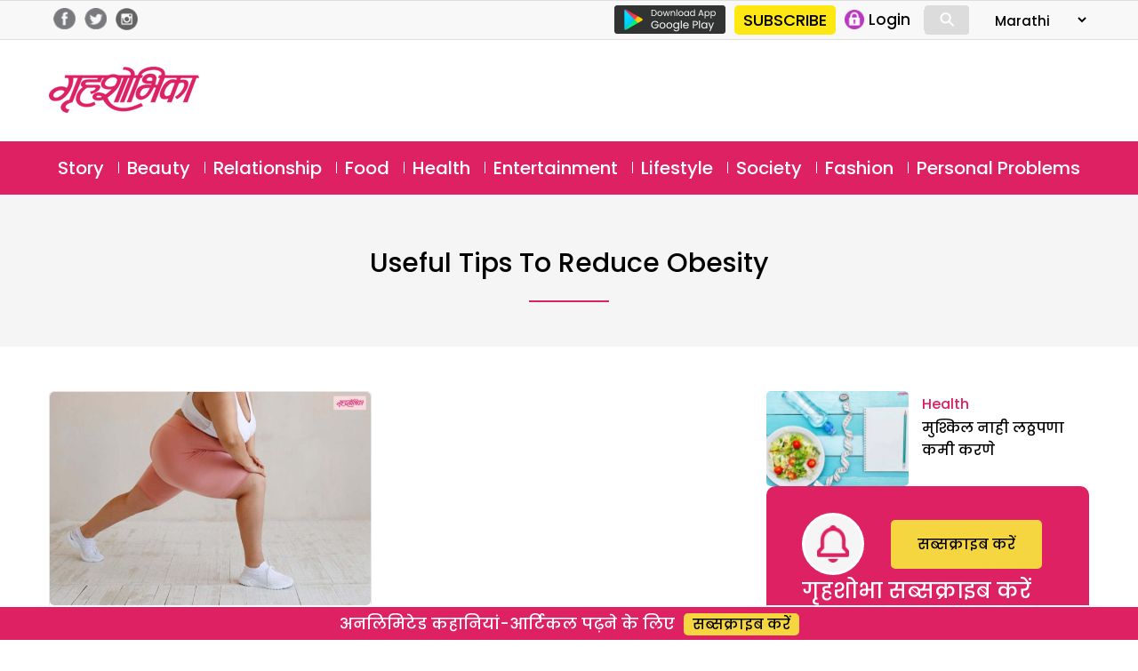

--- FILE ---
content_type: text/html; charset=UTF-8
request_url: https://marathi.grihshobha.in/tag/useful-tips-to-reduce-obesity
body_size: 13412
content:
<!DOCTYPE html>
<html lang="en-US" class="no-js">
<head>
	<meta charset="UTF-8">
	<meta name="viewport" content="width=device-width">
	<link rel="profile" href="https://gmpg.org/xfn/11">
	<link rel="pingback" href="https://marathi.grihshobha.in/xmlrpc.php">
	<!--[if lt IE 9]>
	<script src="https://marathi.grihshobha.in/wp-content/themes/delhipress/js/html5.js?ver=3.7.0"></script>
	<![endif]-->

<meta property="fb:app_id" content="455310742080180"/>
<meta property="fb:pages" content="289372321113360"/>      
       
<script>(function(html){html.className=html.className.replace(/\bno-js\b/,'js')})(document.documentElement);</script>
<meta name='robots' content='index, follow, max-image-preview:large, max-snippet:-1, max-video-preview:-1'/>

	<!-- This site is optimized with the Yoast SEO plugin v21.5 - https://yoast.com/wordpress/plugins/seo/ -->
	<title>useful tips to reduce obesity Archives - Grihshobha</title>
	<link rel="canonical" href="https://marathi.grihshobha.in/tag/useful-tips-to-reduce-obesity"/>
	<meta property="og:locale" content="en_US"/>
	<meta property="og:type" content="article"/>
	<meta property="og:title" content="useful tips to reduce obesity Archives - Grihshobha"/>
	<meta property="og:url" content="https://marathi.grihshobha.in/tag/useful-tips-to-reduce-obesity"/>
	<meta property="og:site_name" content="Grihshobha"/>
	<meta name="twitter:card" content="summary_large_image"/>
	<script type="application/ld+json" class="yoast-schema-graph">{"@context":"https://schema.org","@graph":[{"@type":"CollectionPage","@id":"https://marathi.grihshobha.in/tag/useful-tips-to-reduce-obesity","url":"https://marathi.grihshobha.in/tag/useful-tips-to-reduce-obesity","name":"useful tips to reduce obesity Archives - Grihshobha","isPartOf":{"@id":"https://marathi.grihshobha.in/#website"},"primaryImageOfPage":{"@id":"https://marathi.grihshobha.in/tag/useful-tips-to-reduce-obesity#primaryimage"},"image":{"@id":"https://marathi.grihshobha.in/tag/useful-tips-to-reduce-obesity#primaryimage"},"thumbnailUrl":"https://marathi.grihshobha.in/wp-content/uploads/2024/05/tips-to-reduce-thigh-fat.jpg","breadcrumb":{"@id":"https://marathi.grihshobha.in/tag/useful-tips-to-reduce-obesity#breadcrumb"},"inLanguage":"en-US"},{"@type":"ImageObject","inLanguage":"en-US","@id":"https://marathi.grihshobha.in/tag/useful-tips-to-reduce-obesity#primaryimage","url":"https://marathi.grihshobha.in/wp-content/uploads/2024/05/tips-to-reduce-thigh-fat.jpg","contentUrl":"https://marathi.grihshobha.in/wp-content/uploads/2024/05/tips-to-reduce-thigh-fat.jpg","width":1024,"height":680,"caption":"tips-to-reduce-thigh-fat"},{"@type":"BreadcrumbList","@id":"https://marathi.grihshobha.in/tag/useful-tips-to-reduce-obesity#breadcrumb","itemListElement":[{"@type":"ListItem","position":1,"name":"Home","item":"https://marathi.grihshobha.in/"},{"@type":"ListItem","position":2,"name":"useful tips to reduce obesity"}]},{"@type":"WebSite","@id":"https://marathi.grihshobha.in/#website","url":"https://marathi.grihshobha.in/","name":"Grihshobha","description":"","potentialAction":[{"@type":"SearchAction","target":{"@type":"EntryPoint","urlTemplate":"https://marathi.grihshobha.in/?s={search_term_string}"},"query-input":"required name=search_term_string"}],"inLanguage":"en-US"}]}</script>
	<!-- / Yoast SEO plugin. -->


<link rel='dns-prefetch' href='//fonts.googleapis.com'/>
<link href='https://fonts.gstatic.com' crossorigin rel='preconnect'/>
<link rel="alternate" type="application/rss+xml" title="Grihshobha &raquo; Feed" href="https://marathi.grihshobha.in/feed"/>
<link rel="alternate" type="application/rss+xml" title="Grihshobha &raquo; Comments Feed" href="https://marathi.grihshobha.in/comments/feed"/>
<link rel="alternate" type="application/rss+xml" title="Grihshobha &raquo; useful tips to reduce obesity Tag Feed" href="https://marathi.grihshobha.in/tag/useful-tips-to-reduce-obesity/feed"/>
<script>window._wpemojiSettings={"baseUrl":"https:\/\/s.w.org\/images\/core\/emoji\/14.0.0\/72x72\/","ext":".png","svgUrl":"https:\/\/s.w.org\/images\/core\/emoji\/14.0.0\/svg\/","svgExt":".svg","source":{"concatemoji":"https:\/\/marathi.grihshobha.in\/wp-includes\/js\/wp-emoji-release.min.js?ver=6.4.7"}};!function(i,n){var o,s,e;function c(e){try{var t={supportTests:e,timestamp:(new Date).valueOf()};sessionStorage.setItem(o,JSON.stringify(t))}catch(e){}}function p(e,t,n){e.clearRect(0,0,e.canvas.width,e.canvas.height),e.fillText(t,0,0);var t=new Uint32Array(e.getImageData(0,0,e.canvas.width,e.canvas.height).data),r=(e.clearRect(0,0,e.canvas.width,e.canvas.height),e.fillText(n,0,0),new Uint32Array(e.getImageData(0,0,e.canvas.width,e.canvas.height).data));return t.every(function(e,t){return e===r[t]})}function u(e,t,n){switch(t){case"flag":return n(e,"\ud83c\udff3\ufe0f\u200d\u26a7\ufe0f","\ud83c\udff3\ufe0f\u200b\u26a7\ufe0f")?!1:!n(e,"\ud83c\uddfa\ud83c\uddf3","\ud83c\uddfa\u200b\ud83c\uddf3")&&!n(e,"\ud83c\udff4\udb40\udc67\udb40\udc62\udb40\udc65\udb40\udc6e\udb40\udc67\udb40\udc7f","\ud83c\udff4\u200b\udb40\udc67\u200b\udb40\udc62\u200b\udb40\udc65\u200b\udb40\udc6e\u200b\udb40\udc67\u200b\udb40\udc7f");case"emoji":return!n(e,"\ud83e\udef1\ud83c\udffb\u200d\ud83e\udef2\ud83c\udfff","\ud83e\udef1\ud83c\udffb\u200b\ud83e\udef2\ud83c\udfff")}return!1}function f(e,t,n){var r="undefined"!=typeof WorkerGlobalScope&&self instanceof WorkerGlobalScope?new OffscreenCanvas(300,150):i.createElement("canvas"),a=r.getContext("2d",{willReadFrequently:!0}),o=(a.textBaseline="top",a.font="600 32px Arial",{});return e.forEach(function(e){o[e]=t(a,e,n)}),o}function t(e){var t=i.createElement("script");t.src=e,t.defer=!0,i.head.appendChild(t)}"undefined"!=typeof Promise&&(o="wpEmojiSettingsSupports",s=["flag","emoji"],n.supports={everything:!0,everythingExceptFlag:!0},e=new Promise(function(e){i.addEventListener("DOMContentLoaded",e,{once:!0})}),new Promise(function(t){var n=function(){try{var e=JSON.parse(sessionStorage.getItem(o));if("object"==typeof e&&"number"==typeof e.timestamp&&(new Date).valueOf()<e.timestamp+604800&&"object"==typeof e.supportTests)return e.supportTests}catch(e){}return null}();if(!n){if("undefined"!=typeof Worker&&"undefined"!=typeof OffscreenCanvas&&"undefined"!=typeof URL&&URL.createObjectURL&&"undefined"!=typeof Blob)try{var e="postMessage("+f.toString()+"("+[JSON.stringify(s),u.toString(),p.toString()].join(",")+"));",r=new Blob([e],{type:"text/javascript"}),a=new Worker(URL.createObjectURL(r),{name:"wpTestEmojiSupports"});return void(a.onmessage=function(e){c(n=e.data),a.terminate(),t(n)})}catch(e){}c(n=f(s,u,p))}t(n)}).then(function(e){for(var t in e)n.supports[t]=e[t],n.supports.everything=n.supports.everything&&n.supports[t],"flag"!==t&&(n.supports.everythingExceptFlag=n.supports.everythingExceptFlag&&n.supports[t]);n.supports.everythingExceptFlag=n.supports.everythingExceptFlag&&!n.supports.flag,n.DOMReady=!1,n.readyCallback=function(){n.DOMReady=!0}}).then(function(){return e}).then(function(){var e;n.supports.everything||(n.readyCallback(),(e=n.source||{}).concatemoji?t(e.concatemoji):e.wpemoji&&e.twemoji&&(t(e.twemoji),t(e.wpemoji)))}))}((window,document),window._wpemojiSettings);</script>
<link rel='stylesheet' id='fcm_style-css' href='https://marathi.grihshobha.in/wp-content/plugins/press-meta-box-notification/assets/css/style.css?ver=1.0.0' media='all'/>
<style id='wp-emoji-styles-inline-css'>img.wp-smiley,img.emoji{display:inline!important;border:none!important;box-shadow:none!important;height:1em!important;width:1em!important;margin:0 .07em!important;vertical-align:-.1em!important;background:none!important;padding:0!important}</style>
<link rel='stylesheet' id='wp-block-library-css' href='https://marathi.grihshobha.in/wp-includes/css/dist/block-library/style.min.css?ver=6.4.7' media='all'/>
<style id='wp-block-library-theme-inline-css'>.wp-block-audio figcaption{color:#555;font-size:13px;text-align:center}.is-dark-theme .wp-block-audio figcaption{color:hsla(0,0%,100%,.65)}.wp-block-audio{margin:0 0 1em}.wp-block-code{border:1px solid #ccc;border-radius:4px;font-family:Menlo,Consolas,monaco,monospace;padding:.8em 1em}.wp-block-embed figcaption{color:#555;font-size:13px;text-align:center}.is-dark-theme .wp-block-embed figcaption{color:hsla(0,0%,100%,.65)}.wp-block-embed{margin:0 0 1em}.blocks-gallery-caption{color:#555;font-size:13px;text-align:center}.is-dark-theme .blocks-gallery-caption{color:hsla(0,0%,100%,.65)}.wp-block-image figcaption{color:#555;font-size:13px;text-align:center}.is-dark-theme .wp-block-image figcaption{color:hsla(0,0%,100%,.65)}.wp-block-image{margin:0 0 1em}.wp-block-pullquote{border-bottom:4px solid;border-top:4px solid;color:currentColor;margin-bottom:1.75em}.wp-block-pullquote cite,.wp-block-pullquote footer,.wp-block-pullquote__citation{color:currentColor;font-size:.8125em;font-style:normal;text-transform:uppercase}.wp-block-quote{border-left:.25em solid;margin:0 0 1.75em;padding-left:1em}.wp-block-quote cite,.wp-block-quote footer{color:currentColor;font-size:.8125em;font-style:normal;position:relative}.wp-block-quote.has-text-align-right{border-left:none;border-right:.25em solid;padding-left:0;padding-right:1em}.wp-block-quote.has-text-align-center{border:none;padding-left:0}.wp-block-quote.is-large,.wp-block-quote.is-style-large,.wp-block-quote.is-style-plain{border:none}.wp-block-search .wp-block-search__label{font-weight:700}.wp-block-search__button{border:1px solid #ccc;padding:.375em .625em}:where(.wp-block-group.has-background){padding:1.25em 2.375em}.wp-block-separator.has-css-opacity{opacity:.4}.wp-block-separator{border:none;border-bottom:2px solid;margin-left:auto;margin-right:auto}.wp-block-separator.has-alpha-channel-opacity{opacity:1}.wp-block-separator:not(.is-style-wide):not(.is-style-dots){width:100px}.wp-block-separator.has-background:not(.is-style-dots){border-bottom:none;height:1px}.wp-block-separator.has-background:not(.is-style-wide):not(.is-style-dots){height:2px}.wp-block-table{margin:0 0 1em}.wp-block-table td,.wp-block-table th{word-break:normal}.wp-block-table figcaption{color:#555;font-size:13px;text-align:center}.is-dark-theme .wp-block-table figcaption{color:hsla(0,0%,100%,.65)}.wp-block-video figcaption{color:#555;font-size:13px;text-align:center}.is-dark-theme .wp-block-video figcaption{color:hsla(0,0%,100%,.65)}.wp-block-video{margin:0 0 1em}.wp-block-template-part.has-background{margin-bottom:0;margin-top:0;padding:1.25em 2.375em}</style>
<style id='classic-theme-styles-inline-css'>.wp-block-button__link{color:#fff;background-color:#32373c;border-radius:9999px;box-shadow:none;text-decoration:none;padding:calc(.667em + 2px) calc(1.333em + 2px);font-size:1.125em}.wp-block-file__button{background:#32373c;color:#fff;text-decoration:none}</style>
<style id='global-styles-inline-css'>body{--wp--preset--color--black:#000;--wp--preset--color--cyan-bluish-gray:#abb8c3;--wp--preset--color--white:#fff;--wp--preset--color--pale-pink:#f78da7;--wp--preset--color--vivid-red:#cf2e2e;--wp--preset--color--luminous-vivid-orange:#ff6900;--wp--preset--color--luminous-vivid-amber:#fcb900;--wp--preset--color--light-green-cyan:#7bdcb5;--wp--preset--color--vivid-green-cyan:#00d084;--wp--preset--color--pale-cyan-blue:#8ed1fc;--wp--preset--color--vivid-cyan-blue:#0693e3;--wp--preset--color--vivid-purple:#9b51e0;--wp--preset--color--dark-gray:#111;--wp--preset--color--light-gray:#f1f1f1;--wp--preset--color--yellow:#f4ca16;--wp--preset--color--dark-brown:#352712;--wp--preset--color--medium-pink:#e53b51;--wp--preset--color--light-pink:#ffe5d1;--wp--preset--color--dark-purple:#2e2256;--wp--preset--color--purple:#674970;--wp--preset--color--blue-gray:#22313f;--wp--preset--color--bright-blue:#55c3dc;--wp--preset--color--light-blue:#e9f2f9;--wp--preset--gradient--vivid-cyan-blue-to-vivid-purple:linear-gradient(135deg,rgba(6,147,227,1) 0%,#9b51e0 100%);--wp--preset--gradient--light-green-cyan-to-vivid-green-cyan:linear-gradient(135deg,#7adcb4 0%,#00d082 100%);--wp--preset--gradient--luminous-vivid-amber-to-luminous-vivid-orange:linear-gradient(135deg,rgba(252,185,0,1) 0%,rgba(255,105,0,1) 100%);--wp--preset--gradient--luminous-vivid-orange-to-vivid-red:linear-gradient(135deg,rgba(255,105,0,1) 0%,#cf2e2e 100%);--wp--preset--gradient--very-light-gray-to-cyan-bluish-gray:linear-gradient(135deg,#eee 0%,#a9b8c3 100%);--wp--preset--gradient--cool-to-warm-spectrum:linear-gradient(135deg,#4aeadc 0%,#9778d1 20%,#cf2aba 40%,#ee2c82 60%,#fb6962 80%,#fef84c 100%);--wp--preset--gradient--blush-light-purple:linear-gradient(135deg,#ffceec 0%,#9896f0 100%);--wp--preset--gradient--blush-bordeaux:linear-gradient(135deg,#fecda5 0%,#fe2d2d 50%,#6b003e 100%);--wp--preset--gradient--luminous-dusk:linear-gradient(135deg,#ffcb70 0%,#c751c0 50%,#4158d0 100%);--wp--preset--gradient--pale-ocean:linear-gradient(135deg,#fff5cb 0%,#b6e3d4 50%,#33a7b5 100%);--wp--preset--gradient--electric-grass:linear-gradient(135deg,#caf880 0%,#71ce7e 100%);--wp--preset--gradient--midnight:linear-gradient(135deg,#020381 0%,#2874fc 100%);--wp--preset--font-size--small:13px;--wp--preset--font-size--medium:20px;--wp--preset--font-size--large:36px;--wp--preset--font-size--x-large:42px;--wp--preset--spacing--20:.44rem;--wp--preset--spacing--30:.67rem;--wp--preset--spacing--40:1rem;--wp--preset--spacing--50:1.5rem;--wp--preset--spacing--60:2.25rem;--wp--preset--spacing--70:3.38rem;--wp--preset--spacing--80:5.06rem;--wp--preset--shadow--natural:6px 6px 9px rgba(0,0,0,.2);--wp--preset--shadow--deep:12px 12px 50px rgba(0,0,0,.4);--wp--preset--shadow--sharp:6px 6px 0 rgba(0,0,0,.2);--wp--preset--shadow--outlined:6px 6px 0 -3px rgba(255,255,255,1) , 6px 6px rgba(0,0,0,1);--wp--preset--shadow--crisp:6px 6px 0 rgba(0,0,0,1)}:where(.is-layout-flex){gap:.5em}:where(.is-layout-grid){gap:.5em}body .is-layout-flow>.alignleft{float:left;margin-inline-start:0;margin-inline-end:2em}body .is-layout-flow>.alignright{float:right;margin-inline-start:2em;margin-inline-end:0}body .is-layout-flow>.aligncenter{margin-left:auto!important;margin-right:auto!important}body .is-layout-constrained>.alignleft{float:left;margin-inline-start:0;margin-inline-end:2em}body .is-layout-constrained>.alignright{float:right;margin-inline-start:2em;margin-inline-end:0}body .is-layout-constrained>.aligncenter{margin-left:auto!important;margin-right:auto!important}body .is-layout-constrained > :where(:not(.alignleft):not(.alignright):not(.alignfull)){max-width:var(--wp--style--global--content-size);margin-left:auto!important;margin-right:auto!important}body .is-layout-constrained>.alignwide{max-width:var(--wp--style--global--wide-size)}body .is-layout-flex{display:flex}body .is-layout-flex{flex-wrap:wrap;align-items:center}body .is-layout-flex>*{margin:0}body .is-layout-grid{display:grid}body .is-layout-grid>*{margin:0}:where(.wp-block-columns.is-layout-flex){gap:2em}:where(.wp-block-columns.is-layout-grid){gap:2em}:where(.wp-block-post-template.is-layout-flex){gap:1.25em}:where(.wp-block-post-template.is-layout-grid){gap:1.25em}.has-black-color{color:var(--wp--preset--color--black)!important}.has-cyan-bluish-gray-color{color:var(--wp--preset--color--cyan-bluish-gray)!important}.has-white-color{color:var(--wp--preset--color--white)!important}.has-pale-pink-color{color:var(--wp--preset--color--pale-pink)!important}.has-vivid-red-color{color:var(--wp--preset--color--vivid-red)!important}.has-luminous-vivid-orange-color{color:var(--wp--preset--color--luminous-vivid-orange)!important}.has-luminous-vivid-amber-color{color:var(--wp--preset--color--luminous-vivid-amber)!important}.has-light-green-cyan-color{color:var(--wp--preset--color--light-green-cyan)!important}.has-vivid-green-cyan-color{color:var(--wp--preset--color--vivid-green-cyan)!important}.has-pale-cyan-blue-color{color:var(--wp--preset--color--pale-cyan-blue)!important}.has-vivid-cyan-blue-color{color:var(--wp--preset--color--vivid-cyan-blue)!important}.has-vivid-purple-color{color:var(--wp--preset--color--vivid-purple)!important}.has-black-background-color{background-color:var(--wp--preset--color--black)!important}.has-cyan-bluish-gray-background-color{background-color:var(--wp--preset--color--cyan-bluish-gray)!important}.has-white-background-color{background-color:var(--wp--preset--color--white)!important}.has-pale-pink-background-color{background-color:var(--wp--preset--color--pale-pink)!important}.has-vivid-red-background-color{background-color:var(--wp--preset--color--vivid-red)!important}.has-luminous-vivid-orange-background-color{background-color:var(--wp--preset--color--luminous-vivid-orange)!important}.has-luminous-vivid-amber-background-color{background-color:var(--wp--preset--color--luminous-vivid-amber)!important}.has-light-green-cyan-background-color{background-color:var(--wp--preset--color--light-green-cyan)!important}.has-vivid-green-cyan-background-color{background-color:var(--wp--preset--color--vivid-green-cyan)!important}.has-pale-cyan-blue-background-color{background-color:var(--wp--preset--color--pale-cyan-blue)!important}.has-vivid-cyan-blue-background-color{background-color:var(--wp--preset--color--vivid-cyan-blue)!important}.has-vivid-purple-background-color{background-color:var(--wp--preset--color--vivid-purple)!important}.has-black-border-color{border-color:var(--wp--preset--color--black)!important}.has-cyan-bluish-gray-border-color{border-color:var(--wp--preset--color--cyan-bluish-gray)!important}.has-white-border-color{border-color:var(--wp--preset--color--white)!important}.has-pale-pink-border-color{border-color:var(--wp--preset--color--pale-pink)!important}.has-vivid-red-border-color{border-color:var(--wp--preset--color--vivid-red)!important}.has-luminous-vivid-orange-border-color{border-color:var(--wp--preset--color--luminous-vivid-orange)!important}.has-luminous-vivid-amber-border-color{border-color:var(--wp--preset--color--luminous-vivid-amber)!important}.has-light-green-cyan-border-color{border-color:var(--wp--preset--color--light-green-cyan)!important}.has-vivid-green-cyan-border-color{border-color:var(--wp--preset--color--vivid-green-cyan)!important}.has-pale-cyan-blue-border-color{border-color:var(--wp--preset--color--pale-cyan-blue)!important}.has-vivid-cyan-blue-border-color{border-color:var(--wp--preset--color--vivid-cyan-blue)!important}.has-vivid-purple-border-color{border-color:var(--wp--preset--color--vivid-purple)!important}.has-vivid-cyan-blue-to-vivid-purple-gradient-background{background:var(--wp--preset--gradient--vivid-cyan-blue-to-vivid-purple)!important}.has-light-green-cyan-to-vivid-green-cyan-gradient-background{background:var(--wp--preset--gradient--light-green-cyan-to-vivid-green-cyan)!important}.has-luminous-vivid-amber-to-luminous-vivid-orange-gradient-background{background:var(--wp--preset--gradient--luminous-vivid-amber-to-luminous-vivid-orange)!important}.has-luminous-vivid-orange-to-vivid-red-gradient-background{background:var(--wp--preset--gradient--luminous-vivid-orange-to-vivid-red)!important}.has-very-light-gray-to-cyan-bluish-gray-gradient-background{background:var(--wp--preset--gradient--very-light-gray-to-cyan-bluish-gray)!important}.has-cool-to-warm-spectrum-gradient-background{background:var(--wp--preset--gradient--cool-to-warm-spectrum)!important}.has-blush-light-purple-gradient-background{background:var(--wp--preset--gradient--blush-light-purple)!important}.has-blush-bordeaux-gradient-background{background:var(--wp--preset--gradient--blush-bordeaux)!important}.has-luminous-dusk-gradient-background{background:var(--wp--preset--gradient--luminous-dusk)!important}.has-pale-ocean-gradient-background{background:var(--wp--preset--gradient--pale-ocean)!important}.has-electric-grass-gradient-background{background:var(--wp--preset--gradient--electric-grass)!important}.has-midnight-gradient-background{background:var(--wp--preset--gradient--midnight)!important}.has-small-font-size{font-size:var(--wp--preset--font-size--small)!important}.has-medium-font-size{font-size:var(--wp--preset--font-size--medium)!important}.has-large-font-size{font-size:var(--wp--preset--font-size--large)!important}.has-x-large-font-size{font-size:var(--wp--preset--font-size--x-large)!important}.wp-block-navigation a:where(:not(.wp-element-button)){color:inherit}:where(.wp-block-post-template.is-layout-flex){gap:1.25em}:where(.wp-block-post-template.is-layout-grid){gap:1.25em}:where(.wp-block-columns.is-layout-flex){gap:2em}:where(.wp-block-columns.is-layout-grid){gap:2em}.wp-block-pullquote{font-size:1.5em;line-height:1.6}</style>
<link rel='stylesheet' id='wp-pagenavi-css' href='https://marathi.grihshobha.in/wp-content/plugins/wp-pagenavi/pagenavi-css.css?ver=2.70' media='all'/>
<link rel='stylesheet' id='delhipress-fonts-css' href='https://fonts.googleapis.com/css?family=Noto+Sans%3A400italic%2C700italic%2C400%2C700%7CNoto+Serif%3A400italic%2C700italic%2C400%2C700%7CInconsolata%3A400%2C700&#038;subset=latin%2Clatin-ext&#038;display=fallback' media='all'/>
<link rel='stylesheet' id='genericons-css' href='https://marathi.grihshobha.in/wp-content/themes/delhipress/genericons/genericons.css?ver=20201208' media='all'/>
<link rel='stylesheet' id='delhipress-style-css' href='https://marathi.grihshobha.in/wp-content/themes/delhipress/style.css?ver=20230517' media='all'/>
<link rel='stylesheet' id='delhipress-block-style-css' href='https://marathi.grihshobha.in/wp-content/themes/delhipress/css/blocks.css?ver=20190102' media='all'/>
<!--[if lt IE 9]>
<link rel='stylesheet' id='delhipress-ie-css' href='https://marathi.grihshobha.in/wp-content/themes/delhipress/css/ie.css?ver=20170916' media='all' />
<![endif]-->
<!--[if lt IE 8]>
<link rel='stylesheet' id='delhipress-ie7-css' href='https://marathi.grihshobha.in/wp-content/themes/delhipress/css/ie7.css?ver=20141210' media='all' />
<![endif]-->
<script src="https://marathi.grihshobha.in/wp-includes/js/jquery/jquery.min.js?ver=3.7.1" id="jquery-core-js"></script>
<script src="https://marathi.grihshobha.in/wp-includes/js/jquery/jquery-migrate.min.js?ver=3.4.1" id="jquery-migrate-js"></script>
<script id="my_loadmore-js-extra">var misha_loadmore_params={"ajaxurl":"https:\/\/marathi.grihshobha.in\/wp-admin\/admin-ajax.php","posts":"{\"tag\":\"useful-tips-to-reduce-obesity\",\"error\":\"\",\"m\":\"\",\"p\":0,\"post_parent\":\"\",\"subpost\":\"\",\"subpost_id\":\"\",\"attachment\":\"\",\"attachment_id\":0,\"name\":\"\",\"pagename\":\"\",\"page_id\":0,\"second\":\"\",\"minute\":\"\",\"hour\":\"\",\"day\":0,\"monthnum\":0,\"year\":0,\"w\":0,\"category_name\":\"\",\"cat\":\"\",\"tag_id\":7094,\"author\":\"\",\"author_name\":\"\",\"feed\":\"\",\"tb\":\"\",\"paged\":0,\"meta_key\":\"\",\"meta_value\":\"\",\"preview\":\"\",\"s\":\"\",\"sentence\":\"\",\"title\":\"\",\"fields\":\"\",\"menu_order\":\"\",\"embed\":\"\",\"category__in\":[],\"category__not_in\":[],\"category__and\":[],\"post__in\":[],\"post__not_in\":[],\"post_name__in\":[],\"tag__in\":[],\"tag__not_in\":[],\"tag__and\":[],\"tag_slug__in\":[\"useful-tips-to-reduce-obesity\"],\"tag_slug__and\":[],\"post_parent__in\":[],\"post_parent__not_in\":[],\"author__in\":[],\"author__not_in\":[],\"search_columns\":[],\"post_type\":[\"post\"],\"ignore_sticky_posts\":false,\"suppress_filters\":false,\"cache_results\":true,\"update_post_term_cache\":true,\"update_menu_item_cache\":false,\"lazy_load_term_meta\":true,\"update_post_meta_cache\":true,\"posts_per_page\":10,\"nopaging\":false,\"comments_per_page\":\"50\",\"no_found_rows\":false,\"order\":\"DESC\"}","current_page":"1","max_page":"1"};</script>
<script src="https://marathi.grihshobha.in/wp-content/themes/delhipress/myloadmore.js?ver=6.4.7" id="my_loadmore-js"></script>
<link rel="EditURI" type="application/rsd+xml" title="RSD" href="https://marathi.grihshobha.in/xmlrpc.php?rsd"/>
<meta name="generator" content="WordPress 6.4.7"/>
<meta name="keywords" content="cardio for weight loss, fat burn tips, grihshobhika marathi health article, online tips of weight loss, tips to reduce thigh fat, useful tips to reduce obesity"/>
<style>.recentcomments a{display:inline!important;padding:0!important;margin:0!important}</style><link rel="icon" href="https://marathi.grihshobha.in/wp-content/uploads/2020/09/gsh_favicon-2.png" sizes="32x32"/>
<link rel="icon" href="https://marathi.grihshobha.in/wp-content/uploads/2020/09/gsh_favicon-2.png" sizes="192x192"/>
<link rel="apple-touch-icon" href="https://marathi.grihshobha.in/wp-content/uploads/2020/09/gsh_favicon-2.png"/>
<meta name="msapplication-TileImage" content="https://marathi.grihshobha.in/wp-content/uploads/2020/09/gsh_favicon-2.png"/>
<!-- Google Tag Manager -->
<script>(function(w,d,s,l,i){w[l]=w[l]||[];w[l].push({'gtm.start':new Date().getTime(),event:'gtm.js'});var f=d.getElementsByTagName(s)[0],j=d.createElement(s),dl=l!='dataLayer'?'&l='+l:'';j.async=true;j.src='https://www.googletagmanager.com/gtm.js?id='+i+dl;f.parentNode.insertBefore(j,f);})(window,document,'script','dataLayer','GTM-W2Z2TJ6');</script>
<!-- End Google Tag Manager -->

<script src='https://www.googletagservices.com/tag/js/gpt.js'></script>


<!-- Meta Pixel Code -->
<script>!function(f,b,e,v,n,t,s){if(f.fbq)return;n=f.fbq=function(){n.callMethod?n.callMethod.apply(n,arguments):n.queue.push(arguments)};if(!f._fbq)f._fbq=n;n.push=n;n.loaded=!0;n.version='2.0';n.queue=[];t=b.createElement(e);t.async=!0;t.src=v;s=b.getElementsByTagName(e)[0];s.parentNode.insertBefore(t,s)}(window,document,'script','https://connect.facebook.net/en_US/fbevents.js');fbq('init','1020372595872633');fbq('track','PageView');</script>
<noscript><img height="1" width="1" style="display:none" src="https://www.facebook.com/tr?id=1020372595872633&ev=PageView&noscript=1"/></noscript>
<!-- End Meta Pixel Code -->

<!-- meta http-equiv="refresh" content="15" -->

<script type="text/javascript">function MM_jumpMenu(targ,selObj,restore){eval(targ+".location='"+selObj.options[selObj.selectedIndex].value+"'");if(restore)selObj.selectedIndex=0;}</script>

<!-- Global site tag (gtag.js) - Google Ads: 733054848 -->
<script async src="https://www.googletagmanager.com/gtag/js?id=AW-733054848"></script>
<script>window.dataLayer=window.dataLayer||[];function gtag(){dataLayer.push(arguments);}gtag('js',new Date());gtag('config','AW-733054848');</script>

<script>(function(i,s,o,g,r,a,m){i['GoogleAnalyticsObject']=r;i[r]=i[r]||function(){(i[r].q=i[r].q||[]).push(arguments)},i[r].l=1*new Date();a=s.createElement(o),m=s.getElementsByTagName(o)[0];a.async=1;a.src=g;m.parentNode.insertBefore(a,m)})(window,document,'script','https://www.google-analytics.com/analytics.js?ver=100522','ga');ga('create','UA-178401098-1','auto');ga('create','UA-138685887-1','auto','dpGroup');ga('send','pageview');ga('dpGroup.send','pageview');</script>

</head>

<body class="archive tag tag-useful-tips-to-reduce-obesity tag-7094 wp-embed-responsive">
<!-- Google Tag Manager (noscript) -->
<noscript><iframe src="https://www.googletagmanager.com/ns.html?id=GTM-W2Z2TJ6" height="0" width="0" style="display:none;visibility:hidden"></iframe></noscript>
<!-- End Google Tag Manager (noscript) -->


    
    



<!-- header data-spy="affix" -->
<header>

<div class="head-top">
    <div class="container clear-block">
    <div class="float-left">    
            <div class="header-social-icons">
    <div class="follow-facebook">
            <a target="_blank" href="https://www.facebook.com/GrihshobhaMagazine"><img src="https://marathi.grihshobha.in/wp-content/themes/delhipress/images/facebook-home-top.png"/></a></div>
    <div class="follow-twitter">
            <a target="_blank" href="https://twitter.com/GrihshobhaMagazine"><img src="https://marathi.grihshobha.in/wp-content/themes/delhipress/images/twitter-home-top.png"/></a></div>
    <div class="follow-insta">
            <a target="_blank" href="https://www.instagram.com/grihshobha_magazine/"><img src="https://marathi.grihshobha.in/wp-content/themes/delhipress/images/insta-home-top.png"/></a></div>                
    </div>
    </div>

    <div class="float-right social-search">

        <div class="google-play is_desktop"><a href="https://play.google.com/store/apps/details?id=com.delhipress.grihshobha.gri" target="_blank"><img src="https://marathi.grihshobha.in/wp-content/themes/delhipress/images/google-play.png"/></a></div>    
        <div class="slinks">
            <div class="subscribe is_desktop"><a href="https://marathi.grihshobha.in/subscribe" target="_blank">SUBSCRIBE</a></div>            <ul class="is_desktop">                      
                
        <li><a onclick="show_modal('GuestLogin'); hide_modal('whyRegister');" href="JavaScript:void(0);"><img alt="Login" src="https://marathi.grihshobha.in/wp-content/themes/delhipress/images/subscribe/login.png"/> <span>Login</span></a></li>                        
                </ul>
            <div class="search-container is_desktop">
            <form action="https://marathi.grihshobha.in/search" method="get">
              <input class="search expandright" id="searchright" type="search" name="q" placeholder="Search">
              <label class="button searchbutton" for="searchright"><div class="mglass">&#9906;</div></label>
            </form>
        </div>
        <form name="form" id="form-lang" style="margin-left: 15px;">
            <select name="jumpMenu" id="jumpMenu" onchange="MM_jumpMenu('parent',this,0)">
            <option value="https://www.grihshobha.in">Hindi</option>
            <option value="http://bangla.grihshobha.in/">Bangla</option>
            <option value="http://gujarati.grihshobha.in/">Gujarati</option>
            <option value="https://kannada.grihshobha.in/">Kannada</option> 
            <option value="https://malayalam.grihshobha.in/">Malayalam</option>            
            <option value="https://marathi.grihshobha.in" selected="selected">Marathi</option>   
            </select>
            </form>    
        </div>
    </div>
    </div>
</div> <!-- /.row -->

<div class="masthead clear-block">
        <div id="mob-header" class="container clear-block">
            <div id="menu-toggle">
                <div id="hamburger">
                    <span></span>
                    <span></span>
                    <span></span>
                </div>
                <div id="cross" class="menuCrossUp">
                    <span></span>
                    <span></span>
                </div>
            </div>
<div class="logo is_close">
    <a href="https://marathi.grihshobha.in">        
        <img class="is_desktop" alt="Grihshobha" src="https://marathi.grihshobha.in/wp-content/themes/delhipress/images/logo.png"/>
        <img class="is_mobile" alt="Grihshobha" src="https://marathi.grihshobha.in/wp-content/themes/delhipress/images/logo-mobile.png"/>
    </a></div>

            <span id="show-search" class="is_mobile is_close"><div class="mglass">⚲</div></span>
            
<div class="ad-top is_desktop"><script async src="https://securepubads.g.doubleclick.net/tag/js/gpt.js"></script><div id='gpt-passback-236308'><script>window.googletag=window.googletag||{cmd:[]};googletag.cmd.push(function(){googletag.defineSlot('/5828064/gsm_hp_desk_lb_1_728_90',[728,90],'gpt-passback-236308').addService(googletag.pubads());googletag.enableServices();googletag.display('gpt-passback-236308');});</script></div></div>
    
<div class="slinks is_mobile is_close"><div class="subscribe"><a href="https://marathi.grihshobha.in/subscribe" target="_blank">सब्सक्राइब</a></div></div>            
            <div class="search-box is_close">
            <div class="menu-search">
            <form action="https://marathi.grihshobha.in/search" method="get">
              <input class="search-input" id="searchmenu" type="search" name="q" placeholder="Search">
              <button class="btn-search" type="submit">Search</button>
            </form>
        </div>
        </div>
            
        </div>
        <div class="ads ads-lb ads-lb-1 clear-block is_mobile">
            <div style="display: none;"><a href="https://play.google.com/store/apps/details?id=com.delhipress.grihshobha.gri&utm_source=banner&utm_medium=web_banner&utm_campaign=app_install_banner" target="_blank"><img src="https://www.grihshobha.in/wp-content/uploads/2022/12/download-gs-app.jpg"/></a></div>
        </div>
  
    
        
  
    
<div class="is_mobile fixed-menu">   

    <div class="menu">
                <div class="icon story ">                                        
                    <a href="https://marathi.grihshobha.in/story" class="link"></a>                    
                </div>
                <div class="title"><a href="https://marathi.grihshobha.in/story" class="link">Story</a></div>
    </div>                
    <div class="menu">
                <div class="icon beauty ">                                        
                    <a href="https://marathi.grihshobha.in/how-to-do-first-date-makeup" class="link"></a>                    
                </div>
                <div class="title"><a href="https://marathi.grihshobha.in/how-to-do-first-date-makeup" class="link">Beauty</a></div>
    </div>                
    <div class="menu">
                <div class="icon bollywood ">                                        
                    <a href="https://marathi.grihshobha.in/entertainment" class="link"></a>                    
                </div>
                <div class="title"><a href="https://marathi.grihshobha.in/entertainment" class="link">Entertainment</a></div>
    </div>                
    <div class="menu">
                <div class="icon food ">                                        
                    <a href="https://marathi.grihshobha.in/food" class="link"></a>                    
                </div>
                <div class="title"><a href="https://marathi.grihshobha.in/food" class="link">Food</a></div>
    </div>                
    <div class="menu">
                <div class="icon health ">                                        
                    <a href="https://marathi.grihshobha.in/health" class="link"></a>                    
                </div>
                <div class="title"><a href="https://marathi.grihshobha.in/health" class="link">Health</a></div>
    </div>                
    <div class="menu">
                <div class="icon readers ">                                        
                    <a href="https://marathi.grihshobha.in/personal-problems" class="link"></a>                    
                </div>
                <div class="title"><a href="https://marathi.grihshobha.in/personal-problems" class="link">Personal Problems</a></div>
    </div>                
    <div class="menu">
                <div class="icon society ">                                        
                    <a href="https://marathi.grihshobha.in/society" class="link"></a>                    
                </div>
                <div class="title"><a href="https://marathi.grihshobha.in/society" class="link">Society</a></div>
    </div>                
    <div class="menu">
                <div class="icon lifestyle ">                                        
                    <a href="https://marathi.grihshobha.in/lifestyle" class="link"></a>                    
                </div>
                <div class="title"><a href="https://marathi.grihshobha.in/lifestyle" class="link">Lifestyle</a></div>
    </div>                
        
   
</div>
     
    
    </div> <!-- /.masthead -->

<div id="main-menu" class="clear-block" data-spy="affix" data-offset-top="156">
<div class="container">
<ul class="menu"><li class="menu-item-57"><a href="https://marathi.grihshobha.in/story" title="Story">Story</a></li><li class="menu-item-1"><a href="https://marathi.grihshobha.in/how-to-do-first-date-makeup" title="Beauty">Beauty</a></li><li class="menu-item-46"><a href="https://marathi.grihshobha.in/relationship" title="Relationship">Relationship</a></li><li class="menu-item-22"><a href="https://marathi.grihshobha.in/food" title="Food">Food</a></li><li class="menu-item-28"><a href="https://marathi.grihshobha.in/health" title="Health">Health</a></li><li class="menu-item-6"><a href="https://marathi.grihshobha.in/entertainment" title="Entertainment">Entertainment</a></li><li class="menu-item-40"><a href="https://marathi.grihshobha.in/lifestyle" title="Lifestyle">Lifestyle</a></li><li class="menu-item-51"><a href="https://marathi.grihshobha.in/society" title="Society">Society</a></li><li class="menu-item-14"><a href="https://marathi.grihshobha.in/fashion" title="Fashion">Fashion</a></li><li class="menu-item-45"><a href="https://marathi.grihshobha.in/personal-problems" title="Personal Problems">Personal Problems</a></li></ul> 

</div>
</div>
<!-- hamburger start-->



<div id="menu" class="is_mobile">
		<ul>
        <li class="menu-item subscriptions"><a href="https://marathi.grihshobha.in/subscribe" target="_blank">सब्सक्राइब करें</a></li>
        <li class="menu-item login">
        <a onclick="show_modal('GuestLogin'); hide_modal('whyRegister');" href="JavaScript:void(0);"><div class="icon login"></div><div class="text">लॉग इन</div></a>                                
        </li>        
        </ul>
	<nav id="site-navigation" class="main-navigation" role="navigation">

    	<ul class="menu"><li class="menu-item-57"><a href="https://marathi.grihshobha.in/story" title="Story"><div class="icons"></div><div class="text">Story</div></a></li><li class="menu-item-1"><a href="https://marathi.grihshobha.in/how-to-do-first-date-makeup" title="Beauty"><div class="icons"></div><div class="text">Beauty</div></a></li><li class="menu-item-46"><a href="https://marathi.grihshobha.in/relationship" title="Relationship"><div class="icons"></div><div class="text">Relationship</div></a></li><li class="menu-item-22"><a href="https://marathi.grihshobha.in/food" title="Food"><div class="icons"></div><div class="text">Food</div></a></li><li class="menu-item-28"><a href="https://marathi.grihshobha.in/health" title="Health"><div class="icons"></div><div class="text">Health</div></a></li><li class="menu-item-6"><a href="https://marathi.grihshobha.in/entertainment" title="Entertainment"><div class="icons"></div><div class="text">Entertainment</div></a></li><li class="menu-item-40"><a href="https://marathi.grihshobha.in/lifestyle" title="Lifestyle"><div class="icons"></div><div class="text">Lifestyle</div></a></li><li class="menu-item-51"><a href="https://marathi.grihshobha.in/society" title="Society"><div class="icons"></div><div class="text">Society</div></a></li><li class="menu-item-14"><a href="https://marathi.grihshobha.in/fashion" title="Fashion"><div class="icons"></div><div class="text">Fashion</div></a></li><li class="menu-item-45"><a href="https://marathi.grihshobha.in/personal-problems" title="Personal Problems"><div class="icons"></div><div class="text">Personal Problems</div></a></li><li class="menu-item-page"><a href="https://marathi.grihshobha.in/about-us" title="About Us"><div class="text">About Us</div></a></li><li class="menu-item-page"><a href="https://marathi.grihshobha.in/contact-us" title="Contact Us"><div class="text">Contact Us</div></a></li><li class="menu-item-page"><a href="https://marathi.grihshobha.in/copyright-policy" title="Copyright Policy"><div class="text">Copyright Policy</div></a></li><li class="menu-item-page"><a href="https://marathi.grihshobha.in/privacy-policy" title="Privacy Policy"><div class="text">Privacy Policy</div></a></li><li class="menu-item-page"><a href="https://marathi.grihshobha.in/terms-and-conditions" title="Terms and Conditions"><div class="text">Terms and Conditions</div></a></li><li class="menu-item-94067"><a href="https://marathi.grihshobha.in/write-for-us" title="Write For Us"><div class="icons"></div><div class="text">Write For Us</div></a></li></ul>        
	</nav><!-- .main-navigation -->
        
      
</div>
<!-- hamburger end -->     

</header>
<div class="tag-head">
    <div class="container clear-block">
        <h1>useful tips to reduce obesity</h1>
        <div class="tag-sep"></div>
    </div>
</div>
<div class="category clear-block">
<div id="tags-page-7094" class="container page-container clear-block">

                    
        

<div class="row d-flex-justify feed-container">
        <div class="f-col-4">


<div class="card_sm cards odd card-1 clear-block">

       <div class="image-container">
           <div class="image">
                              <a class="abs-link" href="https://marathi.grihshobha.in/health/simple-remedies-to-reduce-leg-fat"></a>
               <div class="img-wrap">
	   <img width="650" height="432" src="https://marathi.grihshobha.in/wp-content/uploads/2024/05/tips-to-reduce-thigh-fat-650x432.jpg" class="attachment-medium size-medium wp-post-image" alt="पायांची चरबी कमी करण्याचे हे सोपे उपाय आहेत" decoding="async" loading="lazy" srcset="https://marathi.grihshobha.in/wp-content/uploads/2024/05/tips-to-reduce-thigh-fat-650x432.jpg 650w, https://marathi.grihshobha.in/wp-content/uploads/2024/05/tips-to-reduce-thigh-fat-325x215.jpg 325w, https://marathi.grihshobha.in/wp-content/uploads/2024/05/tips-to-reduce-thigh-fat-768x510.jpg 768w, https://marathi.grihshobha.in/wp-content/uploads/2024/05/tips-to-reduce-thigh-fat.jpg 1024w" sizes="(max-width: 650px) 100vw, 650px"/>               </div>
               
                              </div>
       </div>
       <div class="content">
       
           
           
            <div class="section-link"><a class="health" href="https://marathi.grihshobha.in/health">Health</a></div>
            
           
            <div class="title"><h2><a href="https://marathi.grihshobha.in/health/simple-remedies-to-reduce-leg-fat">पायांची चरबी कमी करण्याचे हे सोपे उपाय आहेत</a></h2></div>       
              
       </div>
 
        </div>

                     
        </div>
                          
             
                              

    
             
             
                    
        

                          
             
             
        <div class="f-col-4">         
                              


<div class="card_xs cards odd card-1 clear-block">

       <div class="image-container">
           <div class="image">
                              <a class="abs-link" href="https://marathi.grihshobha.in/health/reduce-obesity-is-not-difficult"></a>
               <div class="img-wrap">
	   <img width="325" height="215" src="https://marathi.grihshobha.in/wp-content/uploads/2021/07/Health-1-325x215.jpg" class="attachment-thumbnail size-thumbnail wp-post-image" alt="मुश्किल नाही लठ्ठपणा कमी करणे" decoding="async" loading="lazy" srcset="https://marathi.grihshobha.in/wp-content/uploads/2021/07/Health-1-325x215.jpg 325w, https://marathi.grihshobha.in/wp-content/uploads/2021/07/Health-1-650x432.jpg 650w, https://marathi.grihshobha.in/wp-content/uploads/2021/07/Health-1.jpg 1024w, https://marathi.grihshobha.in/wp-content/uploads/2021/07/Health-1-768x510.jpg 768w" sizes="(max-width: 325px) 100vw, 325px"/>               </div>
               
                              </div>
       </div>
       <div class="content">
       
           
           
            <div class="section-link"><a class="health" href="https://marathi.grihshobha.in/health">Health</a></div>
            
           
            <div class="title"><h2><a href="https://marathi.grihshobha.in/health/reduce-obesity-is-not-difficult">मुश्किल नाही लठ्ठपणा कमी करणे</a></h2></div>       
              
       </div>
 
        </div>

    
             
             
<div class="empty clear-block"></div>
    
    <div class="subscribe self-ad1 clear-block">
    <div class="icon icon-thumbs-up"></div>
    <div class="title">गृहशोभा सब्सक्राइब करें</div>    
    <div class="desc">मनोरंजक कहानियों और महिलाओं से जुड़ी हर नई खबर के लिए सब्सक्राइब करिए</div>    
    
    <div class="subscribe-btn">
        <a class="btn-yellow" onclick="ga('send','event','subscribe','bottom strip', '#');conversion_tracking('grihshobha', 'footer-strip-new', '#');" href="https://marathi.grihshobha.in/subscribe">सब्सक्राइब  करें</a>
    </div>
</div>
        </div>  <!-- / container bdr -->
</div>  <!-- / tag -->
<style>#guest-register .submit-form{display:block;margin-top:5px}#whyRegister .modal-content .button,#GuestLogin .modal-content .button{margin-top:0}</style>


<!-- The Modal -->
<div id="whyRegister" class="modal" style="display:none;">
  <!-- Modal content -->
  <div class="modal-content">
    <span id="close-register" onclick="hide_modal('whyRegister');uncheckAll();" href="JavaScript:void(0);" class="close">&times;</span>
    
    <div class="guest-register-block">
        <div class="gift-wrapper">
            <div class="gift-img">
                
            </div>
            <div class="form-head">सबस्क्राइब करें</div>
            <div class="form-subhead">डिजिटल<span id="forprint" style="display:none;"> + प्रिंट</span> एडिशन</div>
        </div>
        <div class="frm-block frm-pad">  
            <div id="register-info" class="text-center red"></div>
            <form id="guest-register" class="guest-register" method="post" action="https://marathi.grihshobha.in/wp-admin/admin-ajax.php" accept-charset="utf-8" novalidate="novalidate">
                
                <div class="form-info-text hide-gift"><img src="https://marathi.grihshobha.in/wp-content/themes/delhipress/images/subscribe/icon-gift.png"/> &nbsp; गिफ्ट पाने वाले की डिटेल</div>                
                
                <div class="form-group">
                    <input type="text" name="user_name" class="form-control" value="" placeholder="Full Name">
                    <span class="text-danger"></span>
                </div>
                                
                <div class="form-group">                    
                    <input type="text" id="user_mobile" name="user_mobile" class="form-control" value="" placeholder="Mobile Number">
                    <span class="text-danger"></span>
                </div>
                <div class="form-group">                    
                    <input type="text" id="user_email" name="user_email" class="form-control" value="" placeholder="Email ID">
                    <span class="text-danger"></span>
                </div>
                <div class="user-shipping">
                    <div class="form-group" style="padding-bottom:0;">                    
                    <textarea id="user_shipping" name="user_shipping" class="form-control" value="" placeholder="Shipping Address"></textarea>
                    <span class="text-danger"></span>
                </div>                
                <div class="form-group user-city" style="width:49%; float: left; margin-right: 2%;">                    
                    <input type="text" id="user_city" name="user_city" class="form-control" value="" placeholder="City">
                    <span class="text-danger"></span>
                </div>                                
                <div class="form-group user-pincode" style="width:49%; float: left;">                    
                    <input type="text" id="user_pincode" name="user_pincode" class="form-control" value="" placeholder="Pincode">
                    <span class="text-danger"></span>
                </div>
                <div class="form-group user-state" style="clear:both;">                    
                    <input type="text" id="user_state" name="user_state" class="form-control" value="" placeholder="State">
                    <span class="text-danger"></span>
                </div>
                </div>
                
                <div class="hide-gift">
                    <div class="form-info-text">गिफ्ट देने वाले की डिटेल</div>
                    <div class="form-group">
                    <input type="text" id="gift_name" name="gift_name" class="form-control" value="" placeholder="Name">
                    </div>
                    <div class="form-group">
                    <input type="text" id="gift_email" name="gift_email" class="form-control" value="" placeholder="Email">
                    </div>
                    <div class="form-group">
                    <input type="text" id="gift_msg" name="gift_msg" class="form-control" value="" placeholder="Message">
                    </div>
                </div>
                
                <input type="hidden" name="plan" value="">
                <input type="hidden" name="action" value="guest_register">
                <input type="hidden" name="redirect_to" value="https://marathi.grihshobha.in/tag/useful-tips-to-reduce-obesity">
                <input type="hidden" id="guest_register_field" name="guest_register_field" value="0471c8ec8d"/><input type="hidden" name="_wp_http_referer" value="/tag/useful-tips-to-reduce-obesity"/>                
                <!-- div class="text-center send-otp">
                    <input type="button" value="Send OTP" onclick="send_otp('no', 'register');" class="button">
                </div>
                
                <div class="loading-button"></div>
                
                <div class="form-group verify-otp">
                    <input type="text" id="user_otp" name="user_otp" class="form-control" value="" placeholder="Enter OTP" autocomplete="off">
                    <a id="resend-otp" onclick="send_otp('yes', 'register');" href="JavaScript:void(0);">Resend OTP</a>
                    <span class="text-danger"></span>
                </div --> 
                
                <div class="text-center submit-form">
                    <input id="gift-now" type="submit" name="login" value="गिफ्ट करें" class="button">
                </div>                                                                                            
                
            </form>                                      
        </div>
        
        <div class="text-center" style="font-size:16px; margin-top:10px;">पहले से रजिस्टर्ड? <strong><a id="btnGuestLogin" onclick="show_modal('GuestLogin'); hide_modal('whyRegister');" href="JavaScript:void(0);" style="font-size:16px;color: var(--navbar);">यहां लॉगिन करें.</a></strong></div>
         
        
    </div><!-- /.body-text -->     
  </div>

</div>


<div id="GuestLogin" class="modal" style="display:none;">
  <!-- Modal content -->
  <div class="modal-content">
    <span id="close-guest" onclick="hide_modal('GuestLogin');" href="JavaScript:void(0);" class="close">&times;</span>
    
    <div class="guest-login-block">
        <div class="form-head">लॉग इन करें</div>
        <div class="form-subhead">डिजिटल एडिशन</div>      
        <div class="frm-block frm-pad">  
            <div id="login-info" class="text-center red"></div>
            <form id="guest-login" class="guest-login" method="post" action="https://marathi.grihshobha.in/wp-admin/admin-ajax.php" accept-charset="utf-8" novalidate="novalidate">
                
                <div class="form-group">                    
                    <input id="user_login" type="text" name="user_login" class="form-control" value="" placeholder="Email ID / Mobile Number">
                    <span class="text-danger user_login"></span>
                </div>                    
                
                <input type="hidden" name="plan" value="">
                <input type="hidden" name="action" value="guest_login">
                <input type="hidden" name="redirect_to" value="https://marathi.grihshobha.in/tag/useful-tips-to-reduce-obesity">
                <input type="hidden" id="guest_login_field" name="guest_login_field" value="79cfcc2b5c"/><input type="hidden" name="_wp_http_referer" value="/tag/useful-tips-to-reduce-obesity"/>                
                <div class="text-center send-otp">
                    <input type="button" value="Send OTP" onclick="send_otp('no', 'login');" class="button">
                </div>
                
                <div class="loading-button"></div>
                
                <div class="form-group verify-otp">
                    <input type="text" id="user_otp" name="user_otp" class="form-control" value="" placeholder="Enter OTP" autocomplete="off">
                    <a id="resend-otp" onclick="send_otp('yes', 'login');" href="JavaScript:void(0);">Resend OTP</a>
                    <span class="text-danger"></span>
                </div> 
                
                <div class="text-center submit-form">
                    <input type="submit" name="login" value="Login" class="button">
                </div>
                
            </form>                                      
        </div>
        
        <div class="text-center" style="font-size:16px; margin-top:10px;">एक्सेस नहीं है? <strong><a id="btnGuestLogin" class="red" onclick="hide_modal('GuestLogin'); show_modal('whyRegister');" href="JavaScript:void(0);" style="font-size:16px;color: var(--navbar);">यहां रजिस्टर करें.</a></strong></div>
        
    </div><!-- /.body-text -->     
  </div>

</div>

<footer class="bstrip-pad">
<div class="mastbottom">
	<div class="container clear-block">
<div class="logo"><a href="https://marathi.grihshobha.in"><img src="https://marathi.grihshobha.in/wp-content/themes/delhipress/images/logo.png"/></a></div>

<div class="footer-links clear-block">
<div class="cols"><ul class="ul-1">
                            <li class="parent">Our Categories</li>
                            <li><a href="https://marathi.grihshobha.in/how-to-do-first-date-makeup">Beauty</a></li>
                <li><a href="https://marathi.grihshobha.in/entertainment">Entertainment</a></li>
                <li><a href="https://marathi.grihshobha.in/story">Story</a></li>
                <li><a href="https://marathi.grihshobha.in/relationship">Relationship</a></li>
                <li><a href="https://marathi.grihshobha.in/food">Food</a></li>                            
					</ul>                       
</div>	 <!-- /. cols -->

<div class="cols"><ul class="ul-1">
                            <li class="parent">&nbsp;</li>
                            <li><a href="https://marathi.grihshobha.in/fashion">Fashion</a></li>
                <li><a href="https://marathi.grihshobha.in/health">Health</a></li>
                <li><a href="https://marathi.grihshobha.in/lifestyle">Lifestyle</a></li>
                <li><a href="https://marathi.grihshobha.in/society">Society</a></li>
                <li><a href="https://marathi.grihshobha.in/personal-problems">Personal Problems</a></li>
                            
                            </ul>                           
</div>	 <!-- /. cols -->

<div class="cols websites col-4">
    <ul class="ul-13">
    						<li class="parent">Group Websites</li>
    						<li><a href="https://www.sarita.in" target="_blank">Sarita.in</a></li>
    						<li><a href="https://www.champak.in" target="_blank">Champak.in</a></li>
                            <li><a href="https://www.caravanmagazine.in" target="_blank">Caravanmagazine.in</a></li>
                            <li><a href="https://www.sarassalil.in" target="_blank">Sarassalil.in</a></li>
                            <li><a href="https://www.motoringworld.in" target="_blank">Motoringworld.in</a></li>
                         </ul>
    </div>	 <!-- /. cols websites col-4 -->

<div class="cols websites col-5"> 
      <ul class="ul-1">
                            <li class="parent">Other Links</li>                            
                            <li><a href="https://marathi.grihshobha.in/about-us">About Us</a></li>
				            <li><a href="https://marathi.grihshobha.in/write-for-us">Write for us</a></li>                                        
                            <li><a href="https://marathi.grihshobha.in/contact-us">Contact Us</a></li>
							<li><a href="https://marathi.grihshobha.in/copyright-policy">Copyright Policy</a></li>
							<li><a href="https://marathi.grihshobha.in/privacy-policy">Privacy Policy</a></li>
							<li><a href="https://marathi.grihshobha.in/terms-and-conditions">Terms & Conditions</a></li>
			</ul>
                           
                         
    </div>	 <!-- /. cols websites col-5 -->
</div> <!-- /.footer-links clear-block -->
	</div>
</div> <!-- /.masthead -->
</footer>
</div>
</div>


<!-- div id="audioPopup" class="modal" style="display:block;">
  <!-- Modal content -->
  <!-- div class="modal-content">
    <span id="close-guest" onclick="hide_modal('audioPopup');popup('yes');" href="JavaScript:void(0);" class="close">&times;</span>
    <a class="abs-link" href="https://marathi.grihshobha.in/subscribe" onclick="popup('yes');"></a>
    <div>                                      
        
    </div>    
  </div>

</div -->

<div id='bottom-strip' class='bottom-strip fixed'>अनलिमिटेड कहानियां-आर्टिकल पढ़ने के लिए<span class='txt-yellow'><a class='btn-yellow' onclick="ga('send','event','subscribe','bottom strip', 'https://marathi.grihshobha.in/tag/useful-tips-to-reduce-obesity');conversion_tracking('grihshobha', 'footer-strip-new', 'https://marathi.grihshobha.in/tag/useful-tips-to-reduce-obesity');" href='https://marathi.grihshobha.in/subscribe'>सब्सक्राइब करें</a></span></div>



<link rel="preconnect" href="https://fonts.googleapis.com">
<link rel="preconnect" href="https://fonts.gstatic.com" crossorigin>
<link href="https://fonts.googleapis.com/css2?family=Biryani:wght@600&family=Poppins:wght@500&display=swap" rel="stylesheet">

<script src="https://ajax.googleapis.com/ajax/libs/jquery/3.1.1/jquery.min.js?ver=100522"></script>
<!-- script src="https://maxcdn.bootstrapcdn.com/bootstrap/3.3.7/js/bootstrap.min.js?ver=100522"></script -->

<script type="text/javascript" src="https://ajax.aspnetcdn.com/ajax/jquery.validate/1.11.0/jquery.validate.min.js?ver=100522"></script>		

    

<script async src="//pagead2.googlesyndication.com/pagead/js/adsbygoogle.js?ver=100522"></script>
<script>(adsbygoogle=window.adsbygoogle||[]).push({google_ad_client:"ca-pub-4383630716598855",enable_page_level_ads:true});</script>
<script type="text/javascript">ga('send','event','button','Bounce Rate');</script>

 

<script>function setCookie(cname,cvalue,exdays){var d=new Date();d.setTime(d.getTime()+(exdays*24*60*60*1000));var expires="expires="+d.toUTCString();document.cookie=cname+"="+cvalue+"; "+expires+"; path=/";}function showCookie(){document.write(document.cookie);}function getCookie(cname){var name=cname+"=";var ca=document.cookie.split(';');for(var i=0;i<ca.length;i++){var c=ca[i];while(c.charAt(0)==' ')c=c.substring(1);if(c.indexOf(name)==0)return c.substring(name.length,c.length);}return"";}function isEmpty(obj){for(var key in obj){if(obj.hasOwnProperty(key))return false;}return true;}function conversion_tracking(source,medium,campaign){var sa_source=getCookie("sa_source");if(!isEmpty(source)&&(isEmpty(sa_source)||sa_source==='grihshobha'||sa_source===source)){setCookie('sa_source',source,7);setCookie('sa_medium',medium,7);setCookie('sa_campaign',campaign,7);}}function popup(val){document.cookie="apopup="+val+";expires=null; path=/";}</script>
<script src="https://marathi.grihshobha.in/wp-content/plugins/press-meta-box-notification/assets/js/press-fcm-token.js?ver=1.0.0" id="fcm_js-js"></script>
<script src="https://marathi.grihshobha.in/wp-content/themes/delhipress/js/skip-link-focus-fix.js?ver=20141028" id="delhipress-skip-link-focus-fix-js"></script>
<script id="delhipress-script-js-extra">var screenReaderText={"expand":"<span class=\"screen-reader-text\">expand child menu<\/span>","collapse":"<span class=\"screen-reader-text\">collapse child menu<\/span>"};</script>
<script src="https://marathi.grihshobha.in/wp-content/themes/delhipress/js/functions.js?ver=20171218" id="delhipress-script-js"></script>
<script src="https://marathi.grihshobha.in/wp-content/themes/delhipress/js/mobile-menu.js?ver=1.0" id="mobile-menu-js-js"></script>
    
    
    
<!-- reg wall -->
<script src="https://marathi.grihshobha.in/wp-content/themes/delhipress/js/custom-modals.js?ver=100522"></script>
<script src="https://marathi.grihshobha.in/wp-content/themes/delhipress/js/register-wall.js?ver=100522"></script>
<script src="https://checkout.razorpay.com/v1/checkout.js?ver=100522"></script>
</body>
</html>

--- FILE ---
content_type: text/html; charset=utf-8
request_url: https://www.google.com/recaptcha/api2/aframe
body_size: 184
content:
<!DOCTYPE HTML><html><head><meta http-equiv="content-type" content="text/html; charset=UTF-8"></head><body><script nonce="HCGiZjfrI4qW8tshAKXISw">/** Anti-fraud and anti-abuse applications only. See google.com/recaptcha */ try{var clients={'sodar':'https://pagead2.googlesyndication.com/pagead/sodar?'};window.addEventListener("message",function(a){try{if(a.source===window.parent){var b=JSON.parse(a.data);var c=clients[b['id']];if(c){var d=document.createElement('img');d.src=c+b['params']+'&rc='+(localStorage.getItem("rc::a")?sessionStorage.getItem("rc::b"):"");window.document.body.appendChild(d);sessionStorage.setItem("rc::e",parseInt(sessionStorage.getItem("rc::e")||0)+1);localStorage.setItem("rc::h",'1770154192316');}}}catch(b){}});window.parent.postMessage("_grecaptcha_ready", "*");}catch(b){}</script></body></html>